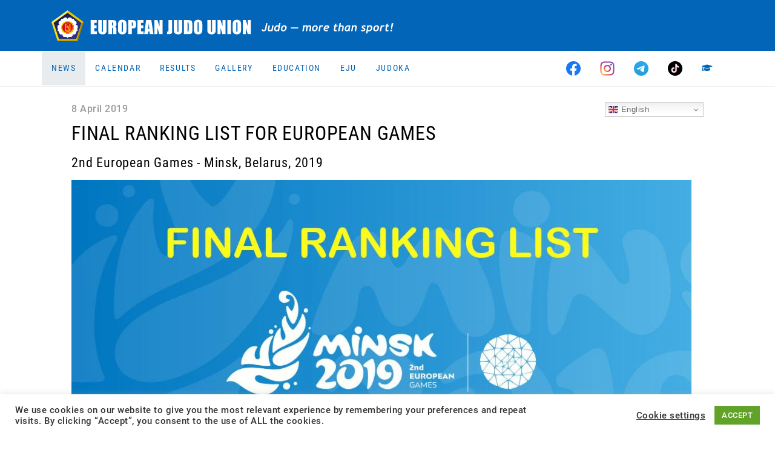

--- FILE ---
content_type: text/html; charset=UTF-8
request_url: https://www.eju.net/final-ranking-list-for-european-games/
body_size: 15134
content:
<!DOCTYPE html>

<html class="no-js" lang="en-GB">

<head>
    <meta charset="UTF-8">
    <meta name="viewport" content="width=device-width, initial-scale=1.0">
    <meta property="fb:app_id" content="827174898031428"/>

    <link rel="preconnect" href="https://ajax.googleapis.com"/>
    <link rel="preload" href="/wp-content/themes/eju/assets/fonts/fa-regular-400.woff2?v=b8cd4e4j" as="font" type="font/woff2" crossorigin /><link rel="preload" href="/wp-content/themes/eju/assets/fonts/fa-solid-900.woff2?v=b8cd4e4j" as="font" type="font/woff2" crossorigin /><link rel="preload" href="/wp-content/themes/eju/assets/fonts/fa-brands-400.woff2?v=b8cd4e4j" as="font" type="font/woff2" crossorigin />
    <link rel="manifest" href="/manifest.json"/>
    <link rel="shortcut icon" type="image/x-icon" href="/favicon.ico?v=3"/>
    <link rel="icon" type="image/x-icon" href="/favicon.ico?v=3"/>
    <link rel="icon" type="image/gif" href="/wp-content/themes/eju/assets/images/favicon.gif?v=3"/>
    <link rel="icon" type="image/png" href="/wp-content/themes/eju/assets/images/favicon.png?v=3"/>
    <link rel="icon" type="image/svg+xml" href="/wp-content/themes/eju/assets/images/logo-icon.svg?v=3"/>
    <link rel="apple-touch-icon" href="/wp-content/themes/eju/assets/images/apple-touch-icon-180x180.png?v=3" sizes="180x180"/>
    <link rel="icon" type="image/png" href="/wp-content/themes/eju/assets/images/favicon-16x16.png?v=3" sizes="16x16"/>
    <link rel="icon" type="image/png" href="/wp-content/themes/eju/assets/images/favicon-32x32.png?v=3" sizes="32x32"/>
    <link rel="icon" type="image/png" href="/wp-content/themes/eju/assets/images/favicon-96x96.png?v=3" sizes="96x96"/>
    <link rel="icon" type="image/png" href="/wp-content/themes/eju/assets/images/favicon-160x160.png?v=3" sizes="160x160"/>
    <link rel="icon" type="image/png" href="/wp-content/themes/eju/assets/images/favicon-192x192.png?v=3" sizes="192x192"/>
    <link rel="icon" type="image/png" href="/wp-content/themes/eju/assets/images/favicon-196x196.png?v=3" sizes="196x196"/>
    <meta name="msapplication-TileImage" content="/wp-content/themes/eju/assets/images/win8-tile-144x144.png?v=3"/>
    <meta name="msapplication-TileColor" content="#0265b8"/>
    <meta name="msapplication-navbutton-color" content="#ffffff"/>
    <meta name="application-name" content="European Judo Union"/>
    <meta name="msapplication-tooltip" content="European Judo Union"/>
    <meta name="apple-mobile-web-app-title" content="European Judo Union"/>
    <meta name="msapplication-square70x70logo" content="/wp-content/themes/eju/assets/images/win8-tile-70x70.png?v=3"/>
    <meta name="msapplication-square144x144logo" content="/wp-content/themes/eju/assets/images/win8-tile-144x144.png?v=3"/>
    <meta name="msapplication-square150x150logo" content="/wp-content/themes/eju/assets/images/win8-tile-150x150.png?v=3"/>
    <meta name="msapplication-wide310x150logo" content="/wp-content/themes/eju/assets/images/win8-tile-310x150.png?v=3"/>
    <meta name="msapplication-square310x310logo" content="/wp-content/themes/eju/assets/images/win8-tile-310x310.png?v=3"/>
    <meta name="theme-color" content="#ffffff"/>

    <meta name='robots' content='index, follow, max-image-preview:large, max-snippet:-1, max-video-preview:-1' />
	<style>img:is([sizes="auto" i], [sizes^="auto," i]) { contain-intrinsic-size: 3000px 1500px }</style>
	<meta property="og:title" content="FINAL RANKING LIST FOR EUROPEAN GAMES"/>
<meta property="og:description" content="Following the Grand Prix in Antalya, the final ranking list for the 2nd European Games in Minsk can be found down below. The European Games will be the host for"/>
<meta property="og:image" content="https://uploads.eju.net/2019/04/uDwRzyvkJeXVnrxscLEyckN7udda40zE_1024.jpg"/>
<meta property="og:image:width" content="1024" />
<meta property="og:image:height" content="537" />
<meta property="og:type" content="article"/>
<meta property="og:article:published_time" content="2019-04-08 17:53:00"/>
<meta property="og:article:modified_time" content="2021-01-09 19:11:31"/>
<meta name="twitter:card" content="summary">
<meta name="twitter:title" content="FINAL RANKING LIST FOR EUROPEAN GAMES"/>
<meta name="twitter:description" content="Following the Grand Prix in Antalya, the final ranking list for the 2nd European Games in Minsk can be found down below. The European Games will be the host for"/>
<meta name="twitter:image" content="https://uploads.eju.net/2019/04/uDwRzyvkJeXVnrxscLEyckN7udda40zE_1024.jpg"/>

	<!-- This site is optimized with the Yoast SEO plugin v26.5 - https://yoast.com/wordpress/plugins/seo/ -->
	<title>FINAL RANKING LIST FOR EUROPEAN GAMES - European Judo Union</title>
	<link rel="canonical" href="https://www.eju.net/final-ranking-list-for-european-games/" />
	<meta property="article:published_time" content="2019-04-08T15:53:00+00:00" />
	<meta property="article:modified_time" content="2021-01-09T18:11:31+00:00" />
	<meta property="og:image" content="https://www.eju.net/wp-content/uploads/2019/04/uDwRzyvkJeXVnrxscLEyckN7udda40zE_1024.jpg" />
	<meta property="og:image:width" content="1024" />
	<meta property="og:image:height" content="537" />
	<meta property="og:image:type" content="image/jpeg" />
	<meta name="twitter:label1" content="Estimated reading time" />
	<meta name="twitter:data1" content="1 minute" />
	<script type="application/ld+json" class="yoast-schema-graph">{"@context":"https://schema.org","@graph":[{"@type":"WebPage","@id":"https://www.eju.net/final-ranking-list-for-european-games/","url":"https://www.eju.net/final-ranking-list-for-european-games/","name":"FINAL RANKING LIST FOR EUROPEAN GAMES - European Judo Union","isPartOf":{"@id":"https://www.eju.net/#website"},"primaryImageOfPage":{"@id":"https://www.eju.net/final-ranking-list-for-european-games/#primaryimage"},"image":{"@id":"https://www.eju.net/final-ranking-list-for-european-games/#primaryimage"},"thumbnailUrl":"https://uploads.eju.net/2019/04/uDwRzyvkJeXVnrxscLEyckN7udda40zE_1024.jpg","datePublished":"2019-04-08T15:53:00+00:00","dateModified":"2021-01-09T18:11:31+00:00","author":{"@id":""},"breadcrumb":{"@id":"https://www.eju.net/final-ranking-list-for-european-games/#breadcrumb"},"inLanguage":"en-GB","potentialAction":[{"@type":"ReadAction","target":["https://www.eju.net/final-ranking-list-for-european-games/"]}]},{"@type":"ImageObject","inLanguage":"en-GB","@id":"https://www.eju.net/final-ranking-list-for-european-games/#primaryimage","url":"https://uploads.eju.net/2019/04/uDwRzyvkJeXVnrxscLEyckN7udda40zE_1024.jpg","contentUrl":"https://uploads.eju.net/2019/04/uDwRzyvkJeXVnrxscLEyckN7udda40zE_1024.jpg","width":1024,"height":537},{"@type":"BreadcrumbList","@id":"https://www.eju.net/final-ranking-list-for-european-games/#breadcrumb","itemListElement":[{"@type":"ListItem","position":1,"name":"Home","item":"https://www.eju.net/"},{"@type":"ListItem","position":2,"name":"FINAL RANKING LIST FOR EUROPEAN GAMES"}]},{"@type":"WebSite","@id":"https://www.eju.net/#website","url":"https://www.eju.net/","name":"European Judo Union","description":"Home of European Judo - Judo, more than a Sport!","potentialAction":[{"@type":"SearchAction","target":{"@type":"EntryPoint","urlTemplate":"https://www.eju.net/?s={search_term_string}"},"query-input":{"@type":"PropertyValueSpecification","valueRequired":true,"valueName":"search_term_string"}}],"inLanguage":"en-GB"}]}</script>
	<!-- / Yoast SEO plugin. -->


<link rel="alternate" type="application/rss+xml" title="European Judo Union &raquo; Feed" href="https://www.eju.net/feed/" />
<link rel="alternate" type="application/rss+xml" title="European Judo Union &raquo; Comments Feed" href="https://www.eju.net/comments/feed/" />
<link rel="alternate" type="application/rss+xml" title="European Judo Union &raquo; FINAL RANKING LIST FOR EUROPEAN GAMES Comments Feed" href="https://www.eju.net/final-ranking-list-for-european-games/feed/" />
		<!-- This site uses the Google Analytics by MonsterInsights plugin v9.10.1 - Using Analytics tracking - https://www.monsterinsights.com/ -->
							<script src="//www.googletagmanager.com/gtag/js?id=G-5MRBCW3KBT"  data-cfasync="false" data-wpfc-render="false" async></script>
			<script data-cfasync="false" data-wpfc-render="false">
				var mi_version = '9.10.1';
				var mi_track_user = true;
				var mi_no_track_reason = '';
								var MonsterInsightsDefaultLocations = {"page_location":"https:\/\/www.eju.net\/final-ranking-list-for-european-games\/"};
								if ( typeof MonsterInsightsPrivacyGuardFilter === 'function' ) {
					var MonsterInsightsLocations = (typeof MonsterInsightsExcludeQuery === 'object') ? MonsterInsightsPrivacyGuardFilter( MonsterInsightsExcludeQuery ) : MonsterInsightsPrivacyGuardFilter( MonsterInsightsDefaultLocations );
				} else {
					var MonsterInsightsLocations = (typeof MonsterInsightsExcludeQuery === 'object') ? MonsterInsightsExcludeQuery : MonsterInsightsDefaultLocations;
				}

								var disableStrs = [
										'ga-disable-G-5MRBCW3KBT',
									];

				/* Function to detect opted out users */
				function __gtagTrackerIsOptedOut() {
					for (var index = 0; index < disableStrs.length; index++) {
						if (document.cookie.indexOf(disableStrs[index] + '=true') > -1) {
							return true;
						}
					}

					return false;
				}

				/* Disable tracking if the opt-out cookie exists. */
				if (__gtagTrackerIsOptedOut()) {
					for (var index = 0; index < disableStrs.length; index++) {
						window[disableStrs[index]] = true;
					}
				}

				/* Opt-out function */
				function __gtagTrackerOptout() {
					for (var index = 0; index < disableStrs.length; index++) {
						document.cookie = disableStrs[index] + '=true; expires=Thu, 31 Dec 2099 23:59:59 UTC; path=/';
						window[disableStrs[index]] = true;
					}
				}

				if ('undefined' === typeof gaOptout) {
					function gaOptout() {
						__gtagTrackerOptout();
					}
				}
								window.dataLayer = window.dataLayer || [];

				window.MonsterInsightsDualTracker = {
					helpers: {},
					trackers: {},
				};
				if (mi_track_user) {
					function __gtagDataLayer() {
						dataLayer.push(arguments);
					}

					function __gtagTracker(type, name, parameters) {
						if (!parameters) {
							parameters = {};
						}

						if (parameters.send_to) {
							__gtagDataLayer.apply(null, arguments);
							return;
						}

						if (type === 'event') {
														parameters.send_to = monsterinsights_frontend.v4_id;
							var hookName = name;
							if (typeof parameters['event_category'] !== 'undefined') {
								hookName = parameters['event_category'] + ':' + name;
							}

							if (typeof MonsterInsightsDualTracker.trackers[hookName] !== 'undefined') {
								MonsterInsightsDualTracker.trackers[hookName](parameters);
							} else {
								__gtagDataLayer('event', name, parameters);
							}
							
						} else {
							__gtagDataLayer.apply(null, arguments);
						}
					}

					__gtagTracker('js', new Date());
					__gtagTracker('set', {
						'developer_id.dZGIzZG': true,
											});
					if ( MonsterInsightsLocations.page_location ) {
						__gtagTracker('set', MonsterInsightsLocations);
					}
										__gtagTracker('config', 'G-5MRBCW3KBT', {"forceSSL":"true","link_attribution":"true"} );
										window.gtag = __gtagTracker;										(function () {
						/* https://developers.google.com/analytics/devguides/collection/analyticsjs/ */
						/* ga and __gaTracker compatibility shim. */
						var noopfn = function () {
							return null;
						};
						var newtracker = function () {
							return new Tracker();
						};
						var Tracker = function () {
							return null;
						};
						var p = Tracker.prototype;
						p.get = noopfn;
						p.set = noopfn;
						p.send = function () {
							var args = Array.prototype.slice.call(arguments);
							args.unshift('send');
							__gaTracker.apply(null, args);
						};
						var __gaTracker = function () {
							var len = arguments.length;
							if (len === 0) {
								return;
							}
							var f = arguments[len - 1];
							if (typeof f !== 'object' || f === null || typeof f.hitCallback !== 'function') {
								if ('send' === arguments[0]) {
									var hitConverted, hitObject = false, action;
									if ('event' === arguments[1]) {
										if ('undefined' !== typeof arguments[3]) {
											hitObject = {
												'eventAction': arguments[3],
												'eventCategory': arguments[2],
												'eventLabel': arguments[4],
												'value': arguments[5] ? arguments[5] : 1,
											}
										}
									}
									if ('pageview' === arguments[1]) {
										if ('undefined' !== typeof arguments[2]) {
											hitObject = {
												'eventAction': 'page_view',
												'page_path': arguments[2],
											}
										}
									}
									if (typeof arguments[2] === 'object') {
										hitObject = arguments[2];
									}
									if (typeof arguments[5] === 'object') {
										Object.assign(hitObject, arguments[5]);
									}
									if ('undefined' !== typeof arguments[1].hitType) {
										hitObject = arguments[1];
										if ('pageview' === hitObject.hitType) {
											hitObject.eventAction = 'page_view';
										}
									}
									if (hitObject) {
										action = 'timing' === arguments[1].hitType ? 'timing_complete' : hitObject.eventAction;
										hitConverted = mapArgs(hitObject);
										__gtagTracker('event', action, hitConverted);
									}
								}
								return;
							}

							function mapArgs(args) {
								var arg, hit = {};
								var gaMap = {
									'eventCategory': 'event_category',
									'eventAction': 'event_action',
									'eventLabel': 'event_label',
									'eventValue': 'event_value',
									'nonInteraction': 'non_interaction',
									'timingCategory': 'event_category',
									'timingVar': 'name',
									'timingValue': 'value',
									'timingLabel': 'event_label',
									'page': 'page_path',
									'location': 'page_location',
									'title': 'page_title',
									'referrer' : 'page_referrer',
								};
								for (arg in args) {
																		if (!(!args.hasOwnProperty(arg) || !gaMap.hasOwnProperty(arg))) {
										hit[gaMap[arg]] = args[arg];
									} else {
										hit[arg] = args[arg];
									}
								}
								return hit;
							}

							try {
								f.hitCallback();
							} catch (ex) {
							}
						};
						__gaTracker.create = newtracker;
						__gaTracker.getByName = newtracker;
						__gaTracker.getAll = function () {
							return [];
						};
						__gaTracker.remove = noopfn;
						__gaTracker.loaded = true;
						window['__gaTracker'] = __gaTracker;
					})();
									} else {
										console.log("");
					(function () {
						function __gtagTracker() {
							return null;
						}

						window['__gtagTracker'] = __gtagTracker;
						window['gtag'] = __gtagTracker;
					})();
									}
			</script>
							<!-- / Google Analytics by MonsterInsights -->
		<script>
window._wpemojiSettings = {"baseUrl":"https:\/\/s.w.org\/images\/core\/emoji\/16.0.1\/72x72\/","ext":".png","svgUrl":"https:\/\/s.w.org\/images\/core\/emoji\/16.0.1\/svg\/","svgExt":".svg","source":{"concatemoji":"https:\/\/www.eju.net\/wp-includes\/js\/wp-emoji-release.min.js?ver=6.8.3&cb=b8cd4e4j"}};
/*! This file is auto-generated */
!function(s,n){var o,i,e;function c(e){try{var t={supportTests:e,timestamp:(new Date).valueOf()};sessionStorage.setItem(o,JSON.stringify(t))}catch(e){}}function p(e,t,n){e.clearRect(0,0,e.canvas.width,e.canvas.height),e.fillText(t,0,0);var t=new Uint32Array(e.getImageData(0,0,e.canvas.width,e.canvas.height).data),a=(e.clearRect(0,0,e.canvas.width,e.canvas.height),e.fillText(n,0,0),new Uint32Array(e.getImageData(0,0,e.canvas.width,e.canvas.height).data));return t.every(function(e,t){return e===a[t]})}function u(e,t){e.clearRect(0,0,e.canvas.width,e.canvas.height),e.fillText(t,0,0);for(var n=e.getImageData(16,16,1,1),a=0;a<n.data.length;a++)if(0!==n.data[a])return!1;return!0}function f(e,t,n,a){switch(t){case"flag":return n(e,"\ud83c\udff3\ufe0f\u200d\u26a7\ufe0f","\ud83c\udff3\ufe0f\u200b\u26a7\ufe0f")?!1:!n(e,"\ud83c\udde8\ud83c\uddf6","\ud83c\udde8\u200b\ud83c\uddf6")&&!n(e,"\ud83c\udff4\udb40\udc67\udb40\udc62\udb40\udc65\udb40\udc6e\udb40\udc67\udb40\udc7f","\ud83c\udff4\u200b\udb40\udc67\u200b\udb40\udc62\u200b\udb40\udc65\u200b\udb40\udc6e\u200b\udb40\udc67\u200b\udb40\udc7f");case"emoji":return!a(e,"\ud83e\udedf")}return!1}function g(e,t,n,a){var r="undefined"!=typeof WorkerGlobalScope&&self instanceof WorkerGlobalScope?new OffscreenCanvas(300,150):s.createElement("canvas"),o=r.getContext("2d",{willReadFrequently:!0}),i=(o.textBaseline="top",o.font="600 32px Arial",{});return e.forEach(function(e){i[e]=t(o,e,n,a)}),i}function t(e){var t=s.createElement("script");t.src=e,t.defer=!0,s.head.appendChild(t)}"undefined"!=typeof Promise&&(o="wpEmojiSettingsSupports",i=["flag","emoji"],n.supports={everything:!0,everythingExceptFlag:!0},e=new Promise(function(e){s.addEventListener("DOMContentLoaded",e,{once:!0})}),new Promise(function(t){var n=function(){try{var e=JSON.parse(sessionStorage.getItem(o));if("object"==typeof e&&"number"==typeof e.timestamp&&(new Date).valueOf()<e.timestamp+604800&&"object"==typeof e.supportTests)return e.supportTests}catch(e){}return null}();if(!n){if("undefined"!=typeof Worker&&"undefined"!=typeof OffscreenCanvas&&"undefined"!=typeof URL&&URL.createObjectURL&&"undefined"!=typeof Blob)try{var e="postMessage("+g.toString()+"("+[JSON.stringify(i),f.toString(),p.toString(),u.toString()].join(",")+"));",a=new Blob([e],{type:"text/javascript"}),r=new Worker(URL.createObjectURL(a),{name:"wpTestEmojiSupports"});return void(r.onmessage=function(e){c(n=e.data),r.terminate(),t(n)})}catch(e){}c(n=g(i,f,p,u))}t(n)}).then(function(e){for(var t in e)n.supports[t]=e[t],n.supports.everything=n.supports.everything&&n.supports[t],"flag"!==t&&(n.supports.everythingExceptFlag=n.supports.everythingExceptFlag&&n.supports[t]);n.supports.everythingExceptFlag=n.supports.everythingExceptFlag&&!n.supports.flag,n.DOMReady=!1,n.readyCallback=function(){n.DOMReady=!0}}).then(function(){return e}).then(function(){var e;n.supports.everything||(n.readyCallback(),(e=n.source||{}).concatemoji?t(e.concatemoji):e.wpemoji&&e.twemoji&&(t(e.twemoji),t(e.wpemoji)))}))}((window,document),window._wpemojiSettings);
</script>
<!-- www.eju.net is managing ads with Advanced Ads 2.0.14 – https://wpadvancedads.com/ --><script id="advads-ready">
			window.advanced_ads_ready=function(e,a){a=a||"complete";var d=function(e){return"interactive"===a?"loading"!==e:"complete"===e};d(document.readyState)?e():document.addEventListener("readystatechange",(function(a){d(a.target.readyState)&&e()}),{once:"interactive"===a})},window.advanced_ads_ready_queue=window.advanced_ads_ready_queue||[];		</script>
		<style id='wp-emoji-styles-inline-css'>

	img.wp-smiley, img.emoji {
		display: inline !important;
		border: none !important;
		box-shadow: none !important;
		height: 1em !important;
		width: 1em !important;
		margin: 0 0.07em !important;
		vertical-align: -0.1em !important;
		background: none !important;
		padding: 0 !important;
	}
</style>
<link rel="stylesheet" href="https://www.eju.net/wp-content/cache/minify/a5ff7.css?v=b8cd4e4j" media="all" />

<style id='classic-theme-styles-inline-css'>
/*! This file is auto-generated */
.wp-block-button__link{color:#fff;background-color:#32373c;border-radius:9999px;box-shadow:none;text-decoration:none;padding:calc(.667em + 2px) calc(1.333em + 2px);font-size:1.125em}.wp-block-file__button{background:#32373c;color:#fff;text-decoration:none}
</style>
<style id='global-styles-inline-css'>
:root{--wp--preset--aspect-ratio--square: 1;--wp--preset--aspect-ratio--4-3: 4/3;--wp--preset--aspect-ratio--3-4: 3/4;--wp--preset--aspect-ratio--3-2: 3/2;--wp--preset--aspect-ratio--2-3: 2/3;--wp--preset--aspect-ratio--16-9: 16/9;--wp--preset--aspect-ratio--9-16: 9/16;--wp--preset--color--black: #000000;--wp--preset--color--cyan-bluish-gray: #abb8c3;--wp--preset--color--white: #ffffff;--wp--preset--color--pale-pink: #f78da7;--wp--preset--color--vivid-red: #cf2e2e;--wp--preset--color--luminous-vivid-orange: #ff6900;--wp--preset--color--luminous-vivid-amber: #fcb900;--wp--preset--color--light-green-cyan: #7bdcb5;--wp--preset--color--vivid-green-cyan: #00d084;--wp--preset--color--pale-cyan-blue: #8ed1fc;--wp--preset--color--vivid-cyan-blue: #0693e3;--wp--preset--color--vivid-purple: #9b51e0;--wp--preset--gradient--vivid-cyan-blue-to-vivid-purple: linear-gradient(135deg,rgba(6,147,227,1) 0%,rgb(155,81,224) 100%);--wp--preset--gradient--light-green-cyan-to-vivid-green-cyan: linear-gradient(135deg,rgb(122,220,180) 0%,rgb(0,208,130) 100%);--wp--preset--gradient--luminous-vivid-amber-to-luminous-vivid-orange: linear-gradient(135deg,rgba(252,185,0,1) 0%,rgba(255,105,0,1) 100%);--wp--preset--gradient--luminous-vivid-orange-to-vivid-red: linear-gradient(135deg,rgba(255,105,0,1) 0%,rgb(207,46,46) 100%);--wp--preset--gradient--very-light-gray-to-cyan-bluish-gray: linear-gradient(135deg,rgb(238,238,238) 0%,rgb(169,184,195) 100%);--wp--preset--gradient--cool-to-warm-spectrum: linear-gradient(135deg,rgb(74,234,220) 0%,rgb(151,120,209) 20%,rgb(207,42,186) 40%,rgb(238,44,130) 60%,rgb(251,105,98) 80%,rgb(254,248,76) 100%);--wp--preset--gradient--blush-light-purple: linear-gradient(135deg,rgb(255,206,236) 0%,rgb(152,150,240) 100%);--wp--preset--gradient--blush-bordeaux: linear-gradient(135deg,rgb(254,205,165) 0%,rgb(254,45,45) 50%,rgb(107,0,62) 100%);--wp--preset--gradient--luminous-dusk: linear-gradient(135deg,rgb(255,203,112) 0%,rgb(199,81,192) 50%,rgb(65,88,208) 100%);--wp--preset--gradient--pale-ocean: linear-gradient(135deg,rgb(255,245,203) 0%,rgb(182,227,212) 50%,rgb(51,167,181) 100%);--wp--preset--gradient--electric-grass: linear-gradient(135deg,rgb(202,248,128) 0%,rgb(113,206,126) 100%);--wp--preset--gradient--midnight: linear-gradient(135deg,rgb(2,3,129) 0%,rgb(40,116,252) 100%);--wp--preset--font-size--small: 13px;--wp--preset--font-size--medium: 20px;--wp--preset--font-size--large: 36px;--wp--preset--font-size--x-large: 42px;--wp--preset--spacing--20: 0.44rem;--wp--preset--spacing--30: 0.67rem;--wp--preset--spacing--40: 1rem;--wp--preset--spacing--50: 1.5rem;--wp--preset--spacing--60: 2.25rem;--wp--preset--spacing--70: 3.38rem;--wp--preset--spacing--80: 5.06rem;--wp--preset--shadow--natural: 6px 6px 9px rgba(0, 0, 0, 0.2);--wp--preset--shadow--deep: 12px 12px 50px rgba(0, 0, 0, 0.4);--wp--preset--shadow--sharp: 6px 6px 0px rgba(0, 0, 0, 0.2);--wp--preset--shadow--outlined: 6px 6px 0px -3px rgba(255, 255, 255, 1), 6px 6px rgba(0, 0, 0, 1);--wp--preset--shadow--crisp: 6px 6px 0px rgba(0, 0, 0, 1);}:where(.is-layout-flex){gap: 0.5em;}:where(.is-layout-grid){gap: 0.5em;}body .is-layout-flex{display: flex;}.is-layout-flex{flex-wrap: wrap;align-items: center;}.is-layout-flex > :is(*, div){margin: 0;}body .is-layout-grid{display: grid;}.is-layout-grid > :is(*, div){margin: 0;}:where(.wp-block-columns.is-layout-flex){gap: 2em;}:where(.wp-block-columns.is-layout-grid){gap: 2em;}:where(.wp-block-post-template.is-layout-flex){gap: 1.25em;}:where(.wp-block-post-template.is-layout-grid){gap: 1.25em;}.has-black-color{color: var(--wp--preset--color--black) !important;}.has-cyan-bluish-gray-color{color: var(--wp--preset--color--cyan-bluish-gray) !important;}.has-white-color{color: var(--wp--preset--color--white) !important;}.has-pale-pink-color{color: var(--wp--preset--color--pale-pink) !important;}.has-vivid-red-color{color: var(--wp--preset--color--vivid-red) !important;}.has-luminous-vivid-orange-color{color: var(--wp--preset--color--luminous-vivid-orange) !important;}.has-luminous-vivid-amber-color{color: var(--wp--preset--color--luminous-vivid-amber) !important;}.has-light-green-cyan-color{color: var(--wp--preset--color--light-green-cyan) !important;}.has-vivid-green-cyan-color{color: var(--wp--preset--color--vivid-green-cyan) !important;}.has-pale-cyan-blue-color{color: var(--wp--preset--color--pale-cyan-blue) !important;}.has-vivid-cyan-blue-color{color: var(--wp--preset--color--vivid-cyan-blue) !important;}.has-vivid-purple-color{color: var(--wp--preset--color--vivid-purple) !important;}.has-black-background-color{background-color: var(--wp--preset--color--black) !important;}.has-cyan-bluish-gray-background-color{background-color: var(--wp--preset--color--cyan-bluish-gray) !important;}.has-white-background-color{background-color: var(--wp--preset--color--white) !important;}.has-pale-pink-background-color{background-color: var(--wp--preset--color--pale-pink) !important;}.has-vivid-red-background-color{background-color: var(--wp--preset--color--vivid-red) !important;}.has-luminous-vivid-orange-background-color{background-color: var(--wp--preset--color--luminous-vivid-orange) !important;}.has-luminous-vivid-amber-background-color{background-color: var(--wp--preset--color--luminous-vivid-amber) !important;}.has-light-green-cyan-background-color{background-color: var(--wp--preset--color--light-green-cyan) !important;}.has-vivid-green-cyan-background-color{background-color: var(--wp--preset--color--vivid-green-cyan) !important;}.has-pale-cyan-blue-background-color{background-color: var(--wp--preset--color--pale-cyan-blue) !important;}.has-vivid-cyan-blue-background-color{background-color: var(--wp--preset--color--vivid-cyan-blue) !important;}.has-vivid-purple-background-color{background-color: var(--wp--preset--color--vivid-purple) !important;}.has-black-border-color{border-color: var(--wp--preset--color--black) !important;}.has-cyan-bluish-gray-border-color{border-color: var(--wp--preset--color--cyan-bluish-gray) !important;}.has-white-border-color{border-color: var(--wp--preset--color--white) !important;}.has-pale-pink-border-color{border-color: var(--wp--preset--color--pale-pink) !important;}.has-vivid-red-border-color{border-color: var(--wp--preset--color--vivid-red) !important;}.has-luminous-vivid-orange-border-color{border-color: var(--wp--preset--color--luminous-vivid-orange) !important;}.has-luminous-vivid-amber-border-color{border-color: var(--wp--preset--color--luminous-vivid-amber) !important;}.has-light-green-cyan-border-color{border-color: var(--wp--preset--color--light-green-cyan) !important;}.has-vivid-green-cyan-border-color{border-color: var(--wp--preset--color--vivid-green-cyan) !important;}.has-pale-cyan-blue-border-color{border-color: var(--wp--preset--color--pale-cyan-blue) !important;}.has-vivid-cyan-blue-border-color{border-color: var(--wp--preset--color--vivid-cyan-blue) !important;}.has-vivid-purple-border-color{border-color: var(--wp--preset--color--vivid-purple) !important;}.has-vivid-cyan-blue-to-vivid-purple-gradient-background{background: var(--wp--preset--gradient--vivid-cyan-blue-to-vivid-purple) !important;}.has-light-green-cyan-to-vivid-green-cyan-gradient-background{background: var(--wp--preset--gradient--light-green-cyan-to-vivid-green-cyan) !important;}.has-luminous-vivid-amber-to-luminous-vivid-orange-gradient-background{background: var(--wp--preset--gradient--luminous-vivid-amber-to-luminous-vivid-orange) !important;}.has-luminous-vivid-orange-to-vivid-red-gradient-background{background: var(--wp--preset--gradient--luminous-vivid-orange-to-vivid-red) !important;}.has-very-light-gray-to-cyan-bluish-gray-gradient-background{background: var(--wp--preset--gradient--very-light-gray-to-cyan-bluish-gray) !important;}.has-cool-to-warm-spectrum-gradient-background{background: var(--wp--preset--gradient--cool-to-warm-spectrum) !important;}.has-blush-light-purple-gradient-background{background: var(--wp--preset--gradient--blush-light-purple) !important;}.has-blush-bordeaux-gradient-background{background: var(--wp--preset--gradient--blush-bordeaux) !important;}.has-luminous-dusk-gradient-background{background: var(--wp--preset--gradient--luminous-dusk) !important;}.has-pale-ocean-gradient-background{background: var(--wp--preset--gradient--pale-ocean) !important;}.has-electric-grass-gradient-background{background: var(--wp--preset--gradient--electric-grass) !important;}.has-midnight-gradient-background{background: var(--wp--preset--gradient--midnight) !important;}.has-small-font-size{font-size: var(--wp--preset--font-size--small) !important;}.has-medium-font-size{font-size: var(--wp--preset--font-size--medium) !important;}.has-large-font-size{font-size: var(--wp--preset--font-size--large) !important;}.has-x-large-font-size{font-size: var(--wp--preset--font-size--x-large) !important;}
:where(.wp-block-post-template.is-layout-flex){gap: 1.25em;}:where(.wp-block-post-template.is-layout-grid){gap: 1.25em;}
:where(.wp-block-columns.is-layout-flex){gap: 2em;}:where(.wp-block-columns.is-layout-grid){gap: 2em;}
:root :where(.wp-block-pullquote){font-size: 1.5em;line-height: 1.6;}
</style>
<link rel="stylesheet" href="https://www.eju.net/wp-content/cache/minify/fe6cf.css?v=b8cd4e4j" media="all" />




<script src="https://www.eju.net/wp-includes/js/jquery/jquery.min.js?ver=3.7.1&amp;cb=b8cd4e4j" id="jquery-core-js"></script>
<script src="https://www.eju.net/wp-content/plugins/google-analytics-for-wordpress/assets/js/frontend-gtag.min.js?ver=9.10.1&amp;cb=b8cd4e4j" id="monsterinsights-frontend-script-js" async data-wp-strategy="async"></script>
<script data-cfasync="false" data-wpfc-render="false" id='monsterinsights-frontend-script-js-extra'>var monsterinsights_frontend = {"js_events_tracking":"true","download_extensions":"doc,pdf,ppt,zip,xls,docx,pptx,xlsx","inbound_paths":"[]","home_url":"https:\/\/www.eju.net","hash_tracking":"false","v4_id":"G-5MRBCW3KBT"};</script>
<script id="cookie-law-info-js-extra">
var Cli_Data = {"nn_cookie_ids":[],"cookielist":[],"non_necessary_cookies":[],"ccpaEnabled":"","ccpaRegionBased":"","ccpaBarEnabled":"","strictlyEnabled":["necessary","obligatoire"],"ccpaType":"gdpr","js_blocking":"1","custom_integration":"","triggerDomRefresh":"","secure_cookies":""};
var cli_cookiebar_settings = {"animate_speed_hide":"500","animate_speed_show":"500","background":"#FFF","border":"#b1a6a6c2","border_on":"","button_1_button_colour":"#61a229","button_1_button_hover":"#4e8221","button_1_link_colour":"#fff","button_1_as_button":"1","button_1_new_win":"","button_2_button_colour":"#333","button_2_button_hover":"#292929","button_2_link_colour":"#444","button_2_as_button":"","button_2_hidebar":"","button_3_button_colour":"#3566bb","button_3_button_hover":"#2a5296","button_3_link_colour":"#fff","button_3_as_button":"1","button_3_new_win":"","button_4_button_colour":"#000","button_4_button_hover":"#000000","button_4_link_colour":"#333333","button_4_as_button":"","button_7_button_colour":"#61a229","button_7_button_hover":"#4e8221","button_7_link_colour":"#fff","button_7_as_button":"1","button_7_new_win":"","font_family":"inherit","header_fix":"","notify_animate_hide":"1","notify_animate_show":"","notify_div_id":"#cookie-law-info-bar","notify_position_horizontal":"right","notify_position_vertical":"bottom","scroll_close":"","scroll_close_reload":"","accept_close_reload":"","reject_close_reload":"","showagain_tab":"","showagain_background":"#fff","showagain_border":"#000","showagain_div_id":"#cookie-law-info-again","showagain_x_position":"100px","text":"#333333","show_once_yn":"","show_once":"10000","logging_on":"","as_popup":"","popup_overlay":"1","bar_heading_text":"","cookie_bar_as":"banner","popup_showagain_position":"bottom-right","widget_position":"left"};
var log_object = {"ajax_url":"https:\/\/www.eju.net\/wp-admin\/admin-ajax.php"};
</script>
<script src="https://www.eju.net/wp-content/plugins/cookie-law-info/legacy/public/js/cookie-law-info-public.js?ver=3.3.8&amp;cb=b8cd4e4j" id="cookie-law-info-js"></script>
<script src="https://www.eju.net/wp-content/themes/eju/assets/js/bootstrap.bundle.min.js?ver=b8cd4e4j&amp;cb=b8cd4e4j" id="bootstrap-js-js"></script>
<script src="https://www.eju.net/wp-content/themes/eju/assets/js/slick.min.js?ver=b8cd4e4j&amp;cb=b8cd4e4j" id="slick-js-js"></script>
<script src="https://www.eju.net/wp-content/themes/eju/assets/js/lazyload.min.js?ver=b8cd4e4j&amp;cb=b8cd4e4j" id="lazyload-js-js"></script>
<script src="https://www.eju.net/wp-content/themes/eju/assets/js/custom.js?ver=b8cd4e4j&amp;cb=b8cd4e4j" id="custom-js-js"></script>
<link rel="https://api.w.org/" href="https://www.eju.net/wp-json/" /><link rel="alternate" title="JSON" type="application/json" href="https://www.eju.net/wp-json/wp/v2/posts/5361" /><link rel="EditURI" type="application/rsd+xml" title="RSD" href="https://www.eju.net/xmlrpc.php?rsd" />
<meta name="generator" content="WordPress 6.8.3" />
<link rel='shortlink' href='https://www.eju.net/?p=5361' />
<link rel="alternate" title="oEmbed (JSON)" type="application/json+oembed" href="https://www.eju.net/wp-json/oembed/1.0/embed?url=https%3A%2F%2Fwww.eju.net%2Ffinal-ranking-list-for-european-games%2F" />
<link rel="alternate" title="oEmbed (XML)" type="text/xml+oembed" href="https://www.eju.net/wp-json/oembed/1.0/embed?url=https%3A%2F%2Fwww.eju.net%2Ffinal-ranking-list-for-european-games%2F&#038;format=xml" />
        <meta property="og:type" content="article"/>
                <meta property="og:title" content="FINAL RANKING LIST FOR EUROPEAN GAMES"/>
                <meta property="og:description" content="Following the Grand Prix in Antalya, the final ranking list for the 2nd European Games in Minsk can be found down below. The European Games will be the host for the 2019 European Judo Championships at the same time and the qualification will be based on this list. To avoid any misanderstandings we also published a PDF with 15 frequently&hellip;"/>
                <meta property="og:image" content="https://uploads.eju.net/2019/04/uDwRzyvkJeXVnrxscLEyckN7udda40zE_1024.jpg"/>
                <meta property="og:site_name" content="European Judo Union"/>
                <meta property="og:url" content="https://www.eju.net/final-ranking-list-for-european-games/"/>
        <style>.mc4wp-checkbox-wp-registration-form{clear:both;width:auto;display:block;position:static}.mc4wp-checkbox-wp-registration-form input{float:none;vertical-align:middle;-webkit-appearance:checkbox;width:auto;max-width:21px;margin:0 6px 0 0;padding:0;position:static;display:inline-block!important}.mc4wp-checkbox-wp-registration-form label{float:none;cursor:pointer;width:auto;margin:0 0 16px;display:block;position:static}</style><style type="text/css">.blue-message {
background: none repeat scroll 0 0 #3399ff;
    color: #ffffff;
    text-shadow: none;
    font-size: 14px;
    line-height: 24px;
    padding: 10px;
}.green-message {
background: none repeat scroll 0 0 #8cc14c;
    color: #ffffff;
    text-shadow: none;
    font-size: 14px;
    line-height: 24px;
    padding: 10px;
}.orange-message {
background: none repeat scroll 0 0 #faa732;
    color: #ffffff;
    text-shadow: none;
    font-size: 14px;
    line-height: 24px;
    padding: 10px;
}.red-message {
background: none repeat scroll 0 0 #da4d31;
    color: #ffffff;
    text-shadow: none;
    font-size: 14px;
    line-height: 24px;
    padding: 10px;
}.grey-message {
background: none repeat scroll 0 0 #53555c;
    color: #ffffff;
    text-shadow: none;
    font-size: 14px;
    line-height: 24px;
    padding: 10px;
}.left-block {
background: none repeat scroll 0 0px, radial-gradient(ellipse at center center, #ffffff 0%, #f2f2f2 100%) repeat scroll 0 0 rgba(0, 0, 0, 0);
    color: #8b8e97;
    padding: 10px;
    margin: 10px;
    float: left;
}.right-block {
background: none repeat scroll 0 0px, radial-gradient(ellipse at center center, #ffffff 0%, #f2f2f2 100%) repeat scroll 0 0 rgba(0, 0, 0, 0);
    color: #8b8e97;
    padding: 10px;
    margin: 10px;
    float: right;
}.blockquotes {
background: none;
    border-left: 5px solid #f1f1f1;
    color: #8B8E97;
    font-size: 14px;
    font-style: italic;
    line-height: 22px;
    padding-left: 15px;
    padding: 10px;
    width: 60%;
    float: left;
}</style><link rel="icon" href="https://www.eju.net/wp-content/themes/eju/assets/images/favicon-32x32.png" sizes="32x32" />
<link rel="icon" href="https://www.eju.net/wp-content/themes/eju/assets/images/favicon-192x192.png" sizes="192x192" />
<link rel="apple-touch-icon" href="https://www.eju.net/wp-content/themes/eju/assets/images/favicon-180x180.png" />
<meta name="msapplication-TileImage" content="https://www.eju.net/wp-content/themes/eju/assets/images/favicon-512x512.png" />
</head>

<body class="wp-singular post-template-default single single-post postid-5361 single-format-standard wp-embed-responsive wp-theme-eju">

<header>
    <div class="container d-none d-md-flex justify-content-between" id="top-bar">
        <a href="/" title="European Judo Union" class="logo d-flex align-items-center">
            <img src="/wp-content/themes/eju/assets/images/logo-claim-new.svg" alt="European Judo Union" class="d-none d-lg-block"/>
            <img src="/wp-content/themes/eju/assets/images/logo-new.svg" alt="European Judo Union" class="d-lg-none"/>
        </a>

        <ul class="d-flex flex-grow" id="menu-top-navigation">
                    </ul>
    </div>

    <nav class="navbar navbar-expand-md">
        <div class="container-fluid d-md-none">
            <div class="container flex-nowrap">
                <a href="/" title="European Judo Union" class="d-block py-3">
                    <img src="/wp-content/themes/eju/assets/images/logo-new.svg" width="257" height="41" alt="European Judo Union"
                         class="logo-collapsed pr-3"/>
                </a>

                <button class="navbar-toggler" type="button" data-toggle="collapse" data-target="#navbar" aria-controls="navbar"
                        aria-expanded="false" aria-label="Toggle navigation">
                    <span class="navbar-toggler-icon"></span>
                </button>
            </div>
        </div>

        <div class="collapse navbar-collapse" id="navbar">
            <div class="container">
                <ul class="navbar-nav my-2 my-md-0 header-navigation flex-grow d-flex">
                    <li class="nav-item active current-menu-item"><a href="https://www.eju.net/news/" title="News"><span>News</span></a></li><li class="nav-item"><a href="https://www.eju.net/calendar/" title="Calendar"><span>Calendar</span></a></li><li class="nav-item"><a href="https://www.eju.net/result/" title="Results"><span>Results</span></a></li><li class="nav-item"><a href="https://www.eju.net/galleries/" title="Gallery"><span>Gallery</span></a></li><li class="nav-item"><a href="https://www.eju.net/activities/" title="Education"><span>Education</span></a></li><li class="nav-item"><a href="https://www.eju.net/eju/" title="EJU"><span>EJU</span></a></li><li class="d-md-none nav-item nav-sub-item"><a href="https://www.eju.net/eju/members/" title="Members">Members</a></li><li class="d-md-none nav-item nav-sub-item"><a href="https://www.eju.net/eju/organisation/" title="Organisation">Organisation</a></li><li class="d-md-none nav-item nav-sub-item"><a href="https://www.eju.net/eju/sponsors-and-suppliers/" title="Sponsors">Sponsors</a></li><li class="d-md-none nav-item nav-sub-item"><a href="https://www.eju.net/eju/documents/" title="Documents">Documents</a></li><li class="d-md-none nav-item nav-sub-item"><a href="https://www.eju.net/eju/rankings/" title="Rankings">Rankings</a></li><li class="nav-item"><a href="https://www.eju.net/eju/judoka/" title="Judoka"><span>Judoka</span></a></li>                </ul>

                <ul class="social-navigation d-none d-lg-flex">
                    <li class="menu-item"><a href="https://www.facebook.com/europeanjudo" title="Facebook" target="_blank"><img src="https://uploads.eju.net/2023/02/f_logo_RGB-Blue_1024.svg" alt="Facebook" /></a></li><li class="menu-item"><a href="https://www.instagram.com/europeanjudo/" title="Instagram" target="_blank"><img src="https://uploads.eju.net/2023/08/Instagram.svg" alt="Instagram" /></a></li><li class="menu-item"><a href="https://t.me/europeanjudo" title="Telegram" target="_blank"><img src="https://uploads.eju.net/2023/02/Logo.svg" alt="Telegram" /></a></li><li class="menu-item"><a href="https://www.tiktok.com/@europeanjudo" title="TikTok" target="_blank"><img src="https://uploads.eju.net/2023/11/tiktok.svg" alt="TikTok" /></a></li><li class="menu-item"><a href="https://www.eju-education.net" title="e-Platform" target="_blank"><i class="fas fa-graduation-cap"></i></a></li>                </ul>
            </div>
        </div>
    </nav>

    <nav class="sub-navigation d-none d-md-block">
        <div class="container">
            <ul class="header-sub-navigation flex-grow d-flex">
                            </ul>
        </div>
    </nav>
</header>

<div class="container d-lg-none">
    <ul class="social-navigation d-flex list-unstyled justify-content-center m-0">
        <li class="menu-item p-2"><a href="https://www.facebook.com/europeanjudo" title="Facebook" target="_blank" class="d-flex"><img src="https://uploads.eju.net/2023/02/f_logo_RGB-Blue_1024.svg" alt="Facebook" /></a></li><li class="menu-item p-2"><a href="https://www.instagram.com/europeanjudo/" title="Instagram" target="_blank" class="d-flex"><img src="https://uploads.eju.net/2023/08/Instagram.svg" alt="Instagram" /></a></li><li class="menu-item p-2"><a href="https://t.me/europeanjudo" title="Telegram" target="_blank" class="d-flex"><img src="https://uploads.eju.net/2023/02/Logo.svg" alt="Telegram" /></a></li><li class="menu-item p-2"><a href="https://www.tiktok.com/@europeanjudo" title="TikTok" target="_blank" class="d-flex"><img src="https://uploads.eju.net/2023/11/tiktok.svg" alt="TikTok" /></a></li><li class="menu-item p-2"><a href="https://www.eju-education.net" title="e-Platform" target="_blank" class="d-flex"><i class="fas fa-graduation-cap"></i></a></li>    </ul>
</div>
    <div class="container my-3 mt-md-4 mb-md-6 px-lg-5">
        <div class="d-flex justify-content-between align-items-end">
            <div>
                <strong class="text-secondary">8 April 2019</strong>
            </div>

            <div class="d-flex align-items-center">
                <div class="gtranslate_wrapper" id="gt-wrapper-57394334"></div>            </div>
        </div>

        <h1 class="mt-2 mb-3">FINAL RANKING LIST FOR EUROPEAN GAMES</h1>

                    <h2 class="h3 mb-3">2nd European Games - Minsk, Belarus, 2019</h2>
                        <img src="https://uploads.eju.net/2019/04/uDwRzyvkJeXVnrxscLEyckN7udda40zE_1024.jpg" alt="FINAL RANKING LIST FOR EUROPEAN GAMES" class="img-fluid mb-5"/>
            
        <div class="article-content">
            <p>Following the Grand Prix in Antalya, the <strong>final ranking list</strong> for the <strong>2nd European Games</strong> in Minsk can be found down below. The European Games will be the host for the 2019 European Judo Championships at the same time and the qualification will be based on this list.</p><div class="d-flex justify-content-around"></div><div class="d-flex justify-content-center mb-5"><div class="advads-posts" id="advads-119243923"><a href="https://judotv.com/" target="_blank" aria-label="541_91-anim"><img src="https://uploads.eju.net/2023/07/541_91-anim.gif" alt=""  width="541" height="91"   /></a></div></div>
<p>To avoid any misanderstandings we also published a PDF with 15 frequently asked questions (FAQ).&nbsp;</p>
<h3 class="wp-block-heading">Time Schedule &#8211; Main Milestones</h3>
<ul>
<li>By 12th April (1pm CET) National Federations (NFs) register their nominated athletes in IJF judobase and send by email to EJU HO the Entry Form Mixed Team</li>
<li>16th April &#8211; EJU will allocate the quota places by category using the list of athletes registered in Judobase by NFs and the final WRL</li>
<li>19th April &ndash; &nbsp;MEGOC will confirm the allocated quota places to NOCs, including the Universality Places and Mixed Teams</li>
<li>By 26th April &#8211; NOCs must confirm their allocated quota places to MEGOC and EJU.</li>
<li>20th June &#8211; Online Sport Entries and Qualifications System (SEQ) deadline for replacements of athletes form reserve list per category in case of injury</li>
</ul>
<p><span style="font-weight: 400;">More detailed information about the qualification criteria can be found on the&nbsp;<strong>EJU event page</strong>.<br /></span></p>
<iframe width="560" height="315" src="https://www.youtube.com/embed/ttMSl_dIpb4" frameborder="0" allow="accelerometer; autoplay; encrypted-media; gyroscope; picture-in-picture" allowfullscreen></iframe>
<p><span style="font-weight: 400;">&nbsp;</span></p>   <h2 class="text-uppercase text-center mb-5">Downloads</h2>
   <div class="px-lg-6 px-xl-7">
   <div class="downloads row mb-6">
                 <div class="col-md-6">
             <a
               href="/download-file?parentId=5361&id=28867"
               title="FAQ European Games Minsk 2019" target="_blank"
               class="text-truncate mb-3">
                <i
                  class="fas fa-file-pdf mr-3"></i>FAQ European Games Minsk 2019             </a>
          </div>
                     <div class="col-md-6">
             <a
               href="/download-file?parentId=5361&id=28868"
               title="IJF Ranking List for EG in Minsk V2019.04.08" target="_blank"
               class="text-truncate mb-3">
                <i
                  class="fas fa-file-pdf mr-3"></i>IJF Ranking List for EG in Minsk V2019.04.08             </a>
          </div>
              </div>
</div>
<hr class="mt-3 mb-4" />

<p class="article-share d-flex flex-wrap justify-content-center">
    
<a
  href="http://www.facebook.com/dialog/share?app_id=827174898031428&amp;display=page&amp;href=https%3A%2F%2Fwww.eju.net%2Ffinal-ranking-list-for-european-games%2F&amp;redirect_uri=https%3A%2F%2Fwww.eju.net"
  target="_blank" class="social-facebook mx-1 mb-2"><i class="fab fa-facebook-f"></i><span>Share</span></a>
<a href="https://twitter.com/share?text=FINAL+RANKING+LIST+FOR+EUROPEAN+GAMES&amp;url=https%3A%2F%2Fwww.eju.net%2Ffinal-ranking-list-for-european-games%2F"
   target="_blank" class="social-twitter mx-1 mb-2"><i class="fab fa-twitter"></i><span>Tweet</span></a>
<a href="https://t.me/share/url?url=https%3A%2F%2Fwww.eju.net%2Ffinal-ranking-list-for-european-games%2F&text=FINAL+RANKING+LIST+FOR+EUROPEAN+GAMES"
   target="_blank" class="social-telegram mx-1 mb-2"><i class="fab fa-telegram"></i><span>Telegram</span></a>
<a href="whatsapp://send?text=FINAL+RANKING+LIST+FOR+EUROPEAN+GAMES: https%3A%2F%2Fwww.eju.net%2Ffinal-ranking-list-for-european-games%2F"
   target="_blank" class="social-whatsapp mx-1 mb-2"><i class="fab fa-whatsapp"></i><span>WhatsApp</span></a>
<a href="/cdn-cgi/l/email-protection#5b6439343f2266332f2f2b287e681a7e691d7e691d2c2c2c753e312e75353e2f7e691d3d32353a3776293a353032353c763732282f763d3429763e2e29342b3e3a35763c3a363e287e691d" class="social-e-mail mx-1 mb-2"><i class="fas fa-envelope"></i><span>E-Mail</span></a></p>        </div>
    </div>

    <section class="light">
        <div class="container py-4">
            <div class="partner-teaser-mini d-flex">
                                    <div
                            class="partner h-auto d-flex flex-column mx-4 text-center pointer" data-new-window="https://millenniumteam.rs">
                        <div class="partner-image d-flex flex-column justify-content-center align-items-center">
                            <span class="lazy" data-bg="https://uploads.eju.net/2025/02/Millenium-logo-300x151.png"></span>
                        </div>
                    </div>
                                        <div
                            class="partner h-auto d-flex flex-column mx-4 text-center pointer" data-new-window="https://www.eju.net/eju/sponsors-and-suppliers/partner/mizuno-2/">
                        <div class="partner-image d-flex flex-column justify-content-center align-items-center">
                            <span class="lazy" data-bg="https://www.eju.net/wp-content/uploads/2025/04/unnamed-1.png"></span>
                        </div>
                    </div>
                                        <div
                            class="partner h-auto d-flex flex-column mx-4 text-center pointer" data-new-window="https://www.essimo-judo.com/">
                        <div class="partner-image d-flex flex-column justify-content-center align-items-center">
                            <span class="lazy" data-bg="https://uploads.eju.net/2021/05/essimo-2011-300x77.png"></span>
                        </div>
                    </div>
                                        <div
                            class="partner h-auto d-flex flex-column mx-4 text-center pointer" data-new-window="https://www.ippon-shop.com">
                        <div class="partner-image d-flex flex-column justify-content-center align-items-center">
                            <span class="lazy" data-bg="https://uploads.eju.net/2020/08/lr2RaZ7S-ippongear_logo-300x210.png"></span>
                        </div>
                    </div>
                                        <div
                            class="partner h-auto d-flex flex-column mx-4 text-center pointer" data-new-window="https://www.kwon.com">
                        <div class="partner-image d-flex flex-column justify-content-center align-items-center">
                            <span class="lazy" data-bg="https://uploads.eju.net/2020/08/DANRHO-logo-300x175.png"></span>
                        </div>
                    </div>
                                        <div
                            class="partner h-auto d-flex flex-column mx-4 text-center pointer" data-new-window="https://www.combat-sports.net/map/">
                        <div class="partner-image d-flex flex-column justify-content-center align-items-center">
                            <span class="lazy" data-bg="https://uploads.eju.net/2020/08/Performance-logo-Black-300x198.png"></span>
                        </div>
                    </div>
                                        <div
                            class="partner h-auto d-flex flex-column mx-4 text-center pointer" data-new-window="https://www.eju.net/eju/sponsors-and-suppliers/partner/zebra/">
                        <div class="partner-image d-flex flex-column justify-content-center align-items-center">
                            <span class="lazy" data-bg="https://uploads.eju.net/2025/02/7_zebra.jpg"></span>
                        </div>
                    </div>
                                        <div
                            class="partner h-auto d-flex flex-column mx-4 text-center pointer" data-new-window="https://www.triglav.rs/">
                        <div class="partner-image d-flex flex-column justify-content-center align-items-center">
                            <span class="lazy" data-bg="https://uploads.eju.net/2026/01/Screenshot-2026-01-18-084547-300x93.png"></span>
                        </div>
                    </div>
                                        <div
                            class="partner h-auto d-flex flex-column mx-4 text-center pointer" data-new-window="https://netcom.rs/">
                        <div class="partner-image d-flex flex-column justify-content-center align-items-center">
                            <span class="lazy" data-bg="https://uploads.eju.net/2026/01/Screenshot-2026-01-18-084557-300x107.png"></span>
                        </div>
                    </div>
                                        <div
                            class="partner h-auto d-flex flex-column mx-4 text-center pointer" data-new-window="https://www.knowit.rs/">
                        <div class="partner-image d-flex flex-column justify-content-center align-items-center">
                            <span class="lazy" data-bg="https://uploads.eju.net/2026/01/Screenshot-2026-01-18-084539-300x108.png"></span>
                        </div>
                    </div>
                                        <div
                            class="partner h-auto d-flex flex-column mx-4 text-center pointer" data-new-window="http://www.vivatip.hr">
                        <div class="partner-image d-flex flex-column justify-content-center align-items-center">
                            <span class="lazy" data-bg="https://uploads.eju.net/2022/02/vivatip-logo-2018-1-300x295.png"></span>
                        </div>
                    </div>
                                        <div
                            class="partner h-auto d-flex flex-column mx-4 text-center pointer" data-new-window="https://www.officialbacknumber.com">
                        <div class="partner-image d-flex flex-column justify-content-center align-items-center">
                            <span class="lazy" data-bg="https://www.eju.net/wp-content/uploads/2020/08/9_offical_backnumber.jpg"></span>
                        </div>
                    </div>
                                        <div
                            class="partner h-auto d-flex flex-column mx-4 text-center pointer" data-new-window="https://www.mybacknumber.com">
                        <div class="partner-image d-flex flex-column justify-content-center align-items-center">
                            <span class="lazy" data-bg="https://uploads.eju.net/2025/01/WhatsApp-Image-2025-01-12-at-14.36.07-300x300.jpeg"></span>
                        </div>
                    </div>
                                        <div
                            class="partner h-auto d-flex flex-column mx-4 text-center pointer" data-new-window="https://www.judobcknmbr.com">
                        <div class="partner-image d-flex flex-column justify-content-center align-items-center">
                            <span class="lazy" data-bg="https://uploads.eju.net/2025/01/logo-300x99.png"></span>
                        </div>
                    </div>
                                        <div
                            class="partner h-auto d-flex flex-column mx-4 text-center pointer" data-new-window="https://bizaway.com/en/">
                        <div class="partner-image d-flex flex-column justify-content-center align-items-center">
                            <span class="lazy" data-bg="https://uploads.eju.net/2024/01/Logo-Bizaway-300x71.png"></span>
                        </div>
                    </div>
                                </div>
        </div>
    </section>
    <footer>
   <div class="container d-flex justify-content-between flex-column flex-md-row align-items-center align-items-md-stretch pb-3 pb-sm-0">
      <div class="copyright">
         &copy; All rights reserved EJU 2026      </div>

      <ul class="d-flex flex-grow flex-wrap justify-content-center" id="menu-footer-navigation">
          <li class="menu-item"><a href="https://www.ijf.org" title="IJF" target="_blank">IJF</a></li><li class="menu-item"><a href="https://judobase.ijf.org" title="Judo Base" target="_blank">Judo Base</a></li><li class="menu-item"><a href="https://www.eju.net/media/" title="Media Matters">Media Matters</a></li><li class="menu-item"><a href="https://www.eju.net/activity/jobs/" title="Career">Career</a></li><li class="menu-item"><a href="https://www.eju.net/privacy-policy/" title="Privacy Policy">Privacy Policy</a></li><li class="menu-item"><a href="https://www.eju.net/imprint/" title="Imprint">Imprint</a></li><li class="menu-item"><a href="https://www.eju.net/contact/" title="Contact">Contact</a></li><li class="menu-item"><a href="https://www.eju.net/faq/" title="FAQ">FAQ</a></li>      </ul>
   </div>
</footer>


<div id="um_upload_single" style="display:none;"></div>

<div id="um_view_photo" style="display:none;">
	<a href="javascript:void(0);" data-action="um_remove_modal" class="um-modal-close" aria-label="Close view photo modal">
		<i class="um-faicon-times"></i>
	</a>

	<div class="um-modal-body photo">
		<div class="um-modal-photo"></div>
	</div>
</div>
<script data-cfasync="false" src="/cdn-cgi/scripts/5c5dd728/cloudflare-static/email-decode.min.js"></script><script type="speculationrules">
{"prefetch":[{"source":"document","where":{"and":[{"href_matches":"\/*"},{"not":{"href_matches":["\/wp-*.php","\/wp-admin\/*","\/wp-content\/uploads\/*","\/wp-content\/*","\/wp-content\/plugins\/*","\/wp-content\/themes\/eju\/*","\/*\\?(.+)"]}},{"not":{"selector_matches":"a[rel~=\"nofollow\"]"}},{"not":{"selector_matches":".no-prefetch, .no-prefetch a"}}]},"eagerness":"conservative"}]}
</script>
<!--googleoff: all--><div id="cookie-law-info-bar" data-nosnippet="true"><span><div class="cli-bar-container cli-style-v2"><div class="cli-bar-message">We use cookies on our website to give you the most relevant experience by remembering your preferences and repeat visits. By clicking “Accept”, you consent to the use of ALL the cookies.</div><div class="cli-bar-btn_container"><a role='button' class="cli_settings_button" style="margin:0 0.625rem 0 0.3125rem">Cookie settings</a><a role='button' data-cli_action="accept" id="cookie_action_close_header" class="medium cli-plugin-button cli-plugin-main-button cookie_action_close_header cli_action_button wt-cli-accept-btn" style="display:inline-block">ACCEPT</a></div></div></span></div><div id="cookie-law-info-again" style="display:none" data-nosnippet="true"><span id="cookie_hdr_showagain">Privacy &amp; Cookies Policy</span></div><div class="cli-modal" data-nosnippet="true" id="cliSettingsPopup" tabindex="-1" role="dialog" aria-labelledby="cliSettingsPopup" aria-hidden="true">
  <div class="cli-modal-dialog" role="document">
	<div class="cli-modal-content cli-bar-popup">
		  <button type="button" class="cli-modal-close" id="cliModalClose">
			<svg class="" viewBox="0 0 24 24"><path d="M19 6.41l-1.41-1.41-5.59 5.59-5.59-5.59-1.41 1.41 5.59 5.59-5.59 5.59 1.41 1.41 5.59-5.59 5.59 5.59 1.41-1.41-5.59-5.59z"></path><path d="M0 0h24v24h-24z" fill="none"></path></svg>
			<span class="wt-cli-sr-only">Close</span>
		  </button>
		  <div class="cli-modal-body">
			<div class="cli-container-fluid cli-tab-container">
	<div class="cli-row">
		<div class="cli-col-12 cli-align-items-stretch cli-px-0">
			<div class="cli-privacy-overview">
				<h4>Privacy Overview</h4>				<div class="cli-privacy-content">
					<div class="cli-privacy-content-text">This website uses cookies to improve your experience while you navigate through the website. Out of these cookies, the cookies that are categorized as necessary are stored on your browser as they are essential for the working of basic functionalities of the website. We also use third-party cookies that help us analyze and understand how you use this website. These cookies will be stored in your browser only with your consent. You also have the option to opt-out of these cookies. But opting out of some of these cookies may have an effect on your browsing experience.</div>
				</div>
				<a class="cli-privacy-readmore" aria-label="Show more" role="button" data-readmore-text="Show more" data-readless-text="Show less"></a>			</div>
		</div>
		<div class="cli-col-12 cli-align-items-stretch cli-px-0 cli-tab-section-container">
												<div class="cli-tab-section">
						<div class="cli-tab-header">
							<a role="button" tabindex="0" class="cli-nav-link cli-settings-mobile" data-target="necessary" data-toggle="cli-toggle-tab">
								Necessary							</a>
															<div class="wt-cli-necessary-checkbox">
									<input type="checkbox" class="cli-user-preference-checkbox"  id="wt-cli-checkbox-necessary" data-id="checkbox-necessary" checked="checked"  />
									<label class="form-check-label" for="wt-cli-checkbox-necessary">Necessary</label>
								</div>
								<span class="cli-necessary-caption">Always Enabled</span>
													</div>
						<div class="cli-tab-content">
							<div class="cli-tab-pane cli-fade" data-id="necessary">
								<div class="wt-cli-cookie-description">
									Necessary cookies are absolutely essential for the website to function properly. This category only includes cookies that ensures basic functionalities and security features of the website. These cookies do not store any personal information.								</div>
							</div>
						</div>
					</div>
																	<div class="cli-tab-section">
						<div class="cli-tab-header">
							<a role="button" tabindex="0" class="cli-nav-link cli-settings-mobile" data-target="non-necessary" data-toggle="cli-toggle-tab">
								Non-necessary							</a>
															<div class="cli-switch">
									<input type="checkbox" id="wt-cli-checkbox-non-necessary" class="cli-user-preference-checkbox"  data-id="checkbox-non-necessary" checked='checked' />
									<label for="wt-cli-checkbox-non-necessary" class="cli-slider" data-cli-enable="Enabled" data-cli-disable="Disabled"><span class="wt-cli-sr-only">Non-necessary</span></label>
								</div>
													</div>
						<div class="cli-tab-content">
							<div class="cli-tab-pane cli-fade" data-id="non-necessary">
								<div class="wt-cli-cookie-description">
									Any cookies that may not be particularly necessary for the website to function and is used specifically to collect user personal data via analytics, ads, other embedded contents are termed as non-necessary cookies. It is mandatory to procure user consent prior to running these cookies on your website.								</div>
							</div>
						</div>
					</div>
										</div>
	</div>
</div>
		  </div>
		  <div class="cli-modal-footer">
			<div class="wt-cli-element cli-container-fluid cli-tab-container">
				<div class="cli-row">
					<div class="cli-col-12 cli-align-items-stretch cli-px-0">
						<div class="cli-tab-footer wt-cli-privacy-overview-actions">
						
															<a id="wt-cli-privacy-save-btn" role="button" tabindex="0" data-cli-action="accept" class="wt-cli-privacy-btn cli_setting_save_button wt-cli-privacy-accept-btn cli-btn">SAVE &amp; ACCEPT</a>
													</div>
						
					</div>
				</div>
			</div>
		</div>
	</div>
  </div>
</div>
<div class="cli-modal-backdrop cli-fade cli-settings-overlay"></div>
<div class="cli-modal-backdrop cli-fade cli-popupbar-overlay"></div>
<!--googleon: all--><script src="https://www.eju.net/wp-content/plugins/advanced-ads/admin/assets/js/advertisement.js?ver=2.0.14&amp;cb=b8cd4e4j" id="advanced-ads-find-adblocker-js"></script>
<script id="gt_widget_script_57394334-js-before">
window.gtranslateSettings = /* document.write */ window.gtranslateSettings || {};window.gtranslateSettings['57394334'] = {"default_language":"en","languages":["az","bs","bg","hr","cs","da","nl","en","et","fi","fr","ka","de","el","iw","hu","it","ja","no","pl","pt","ro","ru","sr","sk","sl","es","sv","tr","uk"],"url_structure":"none","flag_style":"2d","flag_size":16,"wrapper_selector":"#gt-wrapper-57394334","alt_flags":[],"switcher_open_direction":"top","switcher_horizontal_position":"inline","switcher_text_color":"#666666","switcher_arrow_color":"#666666","switcher_border_color":"#cccccc","switcher_background_color":"#ffffff","switcher_background_shadow_color":"#efefef","switcher_background_hover_color":"#f0f0f0","dropdown_text_color":"#000000","dropdown_hover_color":"#ffffff","dropdown_background_color":"#eeeeee","flags_location":"\/wp-content\/plugins\/gtranslate\/flags\/"};
</script><script src="https://www.eju.net/wp-content/plugins/gtranslate/js/dwf.js?ver=6.8.3&amp;cb=b8cd4e4j" data-no-optimize="1" data-no-minify="1" data-gt-orig-url="/final-ranking-list-for-european-games/" data-gt-orig-domain="www.eju.net" data-gt-widget-id="57394334" defer></script><script>!function(){window.advanced_ads_ready_queue=window.advanced_ads_ready_queue||[],advanced_ads_ready_queue.push=window.advanced_ads_ready;for(var d=0,a=advanced_ads_ready_queue.length;d<a;d++)advanced_ads_ready(advanced_ads_ready_queue[d])}();</script>
<i class="jump-to-top fas fa-arrow-circle-up d-none d-md-block"></i>

</body>
</html>
<!--
Performance optimized by W3 Total Cache. Learn more: https://www.boldgrid.com/w3-total-cache/?utm_source=w3tc&utm_medium=footer_comment&utm_campaign=free_plugin

Page Caching using Disk: Enhanced 
Minified using Disk

Served from: www.eju.net @ 2026-01-21 14:22:07 by W3 Total Cache
-->